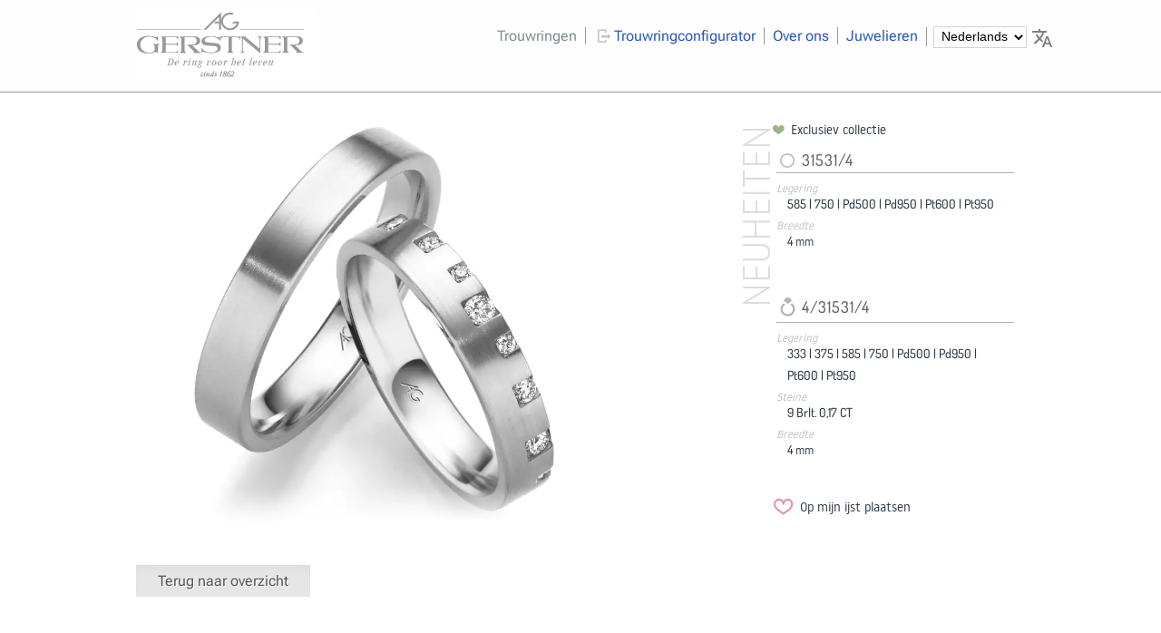

--- FILE ---
content_type: text/html; charset=UTF-8
request_url: https://nl.gerstner-trauringe.de/trauringe/1/alle-farben/mehrere-steine/neuheiten/trauring_00003862.html
body_size: 5210
content:
<!doctype html><html lang="de" dir="ltr"><head><meta charset="UTF-8"/><title>Trauringe,Eheringe </title><meta name="description" content="Trauring , Eheringund den Legierungen 333,375,585,750,Pd500,Pd950,Pt600,Pt950 und den Ringbreiten 4" /><meta name="keywords" content="" /><meta name="author" content="August Gerstner" /><meta name="copyright" content="August Gerstner Ringfabrik GmbH & Co.KG" /><meta name="application-name" content="main-site" /><meta property="og:locale" content="de_DE" /><meta name="p:domain_verify" content="4fab32ea1b0b86b28cf1d5b6b569685f"/><link rel="canonical" href="https://gerstner-trauringe.de/" /><meta name="robots" content="index, follow"><meta name="revisit-after" content="5 days"><meta property="og:title" content="Trauringe,Eheringe " /><meta property="og:url" content="https://gerstner-trauringe.de/trauringe/1/alle-farben/mehrere-steine/neuheiten/trauring_00003862.html" /><meta property="og:image" content="https://gerstner-trauringe.de/ressources/img/big/00003862.jpg" /><meta property="og:description" content="Trauring , Eheringund den Legierungen 333,375,585,750,Pd500,Pd950,Pt600,Pt950 und den Ringbreiten 4" /><meta name="viewport" content="width=device-width, initial-scale=1.0"/>

 <!-- Comment: 
****************************************************************************
 Copyright:(C) August Gerstner | andre kliem
 Kein CM-System - keine Kanonen, kein Donner, nur die Ringe fürs Leben ohne Blabla ...
 CSS Grundsystem http://purecss.io/

 Mancher findet sein Herz nicht eher, als bis er seinen Kopf verliert.
 Friedrich Nietzsche (1844-1900)
 ****************************************************************************
//-->

<link rel="apple-touch-icon" sizes="57x57" href="/apple-icon-57x57.png"> <link rel="apple-touch-icon" sizes="60x60" href="/apple-icon-60x60.png"> <link rel="apple-touch-icon" sizes="72x72" href="/apple-icon-72x72.png"> <link rel="icon" type="image/png" sizes="192x192"href="/android-icon-192x192.png"> <link rel="icon" type="image/png" sizes="32x32" href="/favicon-32x32.png"> <link rel="icon" type="image/png" sizes="96x96" href="/favicon-96x96.png"> <link rel="icon" type="image/png" sizes="16x16" href="/favicon-16x16.png"> <link rel="manifest" href="/manifest.json"><link rel="alternate" hreflang="de" href="https://gerstner-trauringe.de/"/><link rel="alternate" hreflang="en" href="https://en.gerstner-trauringe.de/"/><link rel="alternate" hreflang="nl" href="https://nl.gerstner-trauringe.de/"/><link rel="alternate" hreflang="fr" href="https://fr.gerstner-trauringe.de/"/><link rel="preload" href="/assets/noway/noway-light-webfont.woff2" as="font" type="font/woff2" crossorigin><link rel="preload" href="/assets/noway/noway-regular-webfont.woff2" as="font" type="font/woff2" crossorigin><link rel="preload" href="/fonts/roboto-flex-v9-latin-regular.woff2" as="font" type="font/woff2" crossorigin> <style>select#schreibMichAnders {padding: 1px 4px 3px 4px;font-size: 90%;margin: -2px;background: transparent;border:1px solid #d4d4d4;}select#schreibMichAnders:hover{cursor: pointer;}select#schreibMichAnders{position: relative;}.textinfofarben h4{padding: 0;margin: 0;font-style: italic;color: #c4c4c4;}.textinfofarben {font-size: 80%;font-weight: 300;margin-bottom: 35px;}img.klickmichgross{width: 107px;max-width: 107px !important;}img.klickmichgross:hover{cursor:pointer;}.ibl{display: inline-block;margin-right: 23px;margin-bottom: 17px;}.ringbildBig>div{position: relative;}#textinfo{position: absolute;bottom:0;left: 7px;margin-bottom: 14px;}.max550{max-width: 550px !important;}</style><style>@font-face {font-family: 'Roboto Flex';font-style: normal;font-weight: 400;src: url('/fonts/roboto-flex-v9-latin-regular.eot'); /* IE9 Compat Modes */src: local(''),url('/fonts/roboto-flex-v9-latin-regular.eot?#iefix') format('embedded-opentype'), /* IE6-IE8 */url('/fonts/roboto-flex-v9-latin-regular.woff2') format('woff2'), /* Super Modern Browsers */url('/fonts/roboto-flex-v9-latin-regular.woff') format('woff'), /* Modern Browsers */url('/fonts/roboto-flex-v9-latin-regular.ttf') format('truetype'), /* Safari, Android, iOS */url('/fonts/roboto-flex-v9-latin-regular.svg#RobotoFlex') format('svg'); /* Legacy iOS */}</style><link rel="stylesheet" href="/assets/css/gerstner_pure_160505.min.css?v=10.0.7"><link rel="stylesheet" href="/assets/css/fontello/css/gerstnerhome.min.css?v=2.8"><link rel="stylesheet" href="/assets/css/mobile.min.css?v=10.0.7"><noscript><style>.noscript {display: none;border: 1px solid red;}</style></noscript><style>#langswitch{position: relative;}#langswitch::after{position: absolute;width:19px;height:19px;content:url("/assets/img/app/translate.svg");opacity: 0.5;right:-26px;display: block;top:0px;}</style></head><body><div id="wrappall"><div class="clearfix headerdiv" id="wrapper"> <div class="wrapper980 clearfix"> <a href="/" class="logo"><img src="/assets/img/app/august-gerstner-trauringe.nl.png" alt="August Gerstner Trauringhersteller"/></a> <div class="navigation"> <div class="nav clearfix"> <ul> <li><a class="active" href="/trauringe/vorauswahl" title="Trauringe, Solitär und Memoires in Weissgold, Gelbgold, Platin und Palladium">Trouwringen</a></li><li><i class="icon-logout" style="color:#c4c4c4;"></i><a class="" href="/trauringkonfigurator" title="August Gerstner Trauringkonfigurator">Trouwringconfigurator</a></li><li><a class="" href="/ueber-uns" title="August Gerstner Trauringmanufaktur stellt sich vor">Over ons</a></li> <li><a class="" href="/juweliere/land/NL" title="Finden Sie einen Gerstner-Juwelier in ihrer Nähe">Juwelieren</a></li><li id="langswitch"> </li></ul></div><div class="hhmenue"><a href="#jumpToFooter" aria-label="Navigieren Sie in unserem Menüangebot im Footer"><i class="icon-menu"></i></a></div><div id="meineRingeKlick" class="meineTrauringe"><a href="/trauringe/1/alle-farben/steine/meine-ringe"><i class="icon-heart-filled"></i>Mijn droomtrouwring</a></div></div></div> </div><div class="pure-g-r content"><div class="pure-u-17-24 rb_gross pb95 posrelative"><div class="senkrecht">neuheiten</div><div class="ringbildBig clearfix"><div><picture><source class="machmichwech" srcset="/ressources/img/big/00003862.webp" type="image/webp"><source class="machmichwech" srcset="/ressources/img/big/00003862.jpg" type="image/jpeg"> <img loading="lazy" class="pure-img" id="sourcereplacer" src="/ressources/img/big/00003862.jpg" alt="Trauring Nr. 00003862"></picture><div id="textinfo"></div></div></div><script src="/assets/js/vibrant.js"></script><script src="/assets/jstyped/colorsheme.js?v=1.1um"></script><div class="pure-g-r"><div class="pure-u-1 morebutton"><a class="pure-button pure-button-small mb35" href="/trauringe/1/alle-farben/mehrere-steine/neuheiten" title="">Terug naar overzicht</a></div><div class="pure-u-1"><p></p></div></div></div><div class="pure-u-7-24 articel_description adp posrelative"><div class="kollektion"><i class="icon-heart-filled exclusivi"></i> Exclusiev collectie</div><div id="loadarticeldescr" itemscope itemtype="https://schema.org/Product"><div class="ringtext"><span class="nodisplay" itemprop="brand">August Gerstner Trauring</span><span class="nodisplay" itemprop="name">31531/4</span><div class="ringtextheader"><h2><img src="/assets/icons/circle-stroked-11.svg" class="ringicon ringiconmann"><span itemprop="identifier" content="31531/4">31531/4</span></h2></div><dl><dt>Legering</dt><dd><span>585 | </span><span>750 | </span><span>Pd500 | </span><span>Pd950 | </span><span>Pt600 | </span><span>Pt950</span></dd><dt>Breedte</dt><dd><span>4</span>mm</dd></dl></div><div class="ringtext"><span class="nodisplay" itemprop="brand">August Gerstner Trauring</span><span class="nodisplay" itemprop="name">4/31531/4</span><div class="ringtextheader"><h2><img src="/assets/icons/jewelry-store-11.svg" class="ringicon"><span itemprop="identifier" content="4/31531/4">4/31531/4</span></h2></div><dl><dt>Legering</dt><dd><span>333 | </span><span>375 | </span><span>585 | </span><span>750 | </span><span>Pd500 | </span><span>Pd950 | </span><span>Pt600 | </span><span>Pt950</span></dd><dt>Steine</dt><dd><span>9 Brlt. 0,17 CT</span></dd><dt>Breedte</dt><dd><span>4</span>mm</dd></dl></div> <div itemprop="review" itemtype="http://schema.org/Review" itemscope> <div itemprop="author" itemtype="http://schema.org/Person" itemscope> <meta itemprop="name" content="A.Kliem" /> </div> </div><span class="nodisplay" itemprop="availability" content="in_stock">Bei vielen Gerstner-Juwelieren vorhanden</span></div></div></div><div class="pure-g-r contenthundert"> <div id="footertotop" class="footer"><div class="wrapper980 pb35 "><div id="nOClicker" class="pure-u-1 posrelative"><div class="nachoben"><a class="clicktotop" href="#"><i class="icon-up-open-big"></i></a></div></div><div class="pure-u-1-3"><div class="drittel dleft"><h2>Ondersteuning</h2><ul> <li> <a href="https://get.teamviewer.com/3p543fw"><i class="icon-install"></i>Teamviewer Support</a> </li> </ul><ul> <li> <a href="https://preislisteneu.gerstner-trauringe.de/#/home"> <i class="icon-lock"></i>Juwelier Inloggen</a> </li> </ul><h2>Sprachwahl</h2><ul class="sprachen"><li><a href="https://gerstner-trauringe.de"><i class="fahne"><img src="/ressources/flags/DE.svg" style="width:24px !important;" width="24" height="12" alt="de" /></i>Deutsch</a></li><li><a href="https://en.gerstner-trauringe.de"><i class="fahne"><img src="/ressources/flags/GB.svg" style="width:24px !important;" width="24" height="12" alt="en" /></i>English</a></li><li><a href="https://fr.gerstner-trauringe.de"><i class="fahne"><img src="/ressources/flags/FR.svg" style="width:24px !important;" width="24" height="12" alt="fr" /></i>Français</a></li><li><a href="https://nl.gerstner-trauringe.de"><i class="fahne"><img src="/ressources/flags/NL.svg" style="width:24px !important;" width="24" height="12" alt="nl" /></i>Nederlands</a></li><li><a href="https://ru.gerstner-trauringe.de"><i class="fahne"><img src="/ressources/flags/RU.svg" style="width:24px !important;" width="24" height="12" alt="ru" /></i>русский</a></li><li><a href="https://ro.gerstner-trauringe.de"><i class="fahne"><img src="/ressources/flags/RO.svg" style="width:24px !important;" alt="ru" width="24" height="12" /></i>Român</a></li> </ul></div></div><div class="pure-u-1-3"><div class="drittel dmitte"><h2>Trouwringconfigurator</h2> <p>Ontwerp uw trouwring naar uw smaak op onze online-trouwringconfigurator<br><a href="/trauringkonfigurator" title="Trouwringconfigurator"><i class="icon-logout"></i>Trouwringconfigurator</a></p><h2 id="jumpToFooter">Snelle links</h2><ul><li> <a href="/" title="Start"> <i class="icon-right-small blue"></i>Start</a></li><li> <a href="/trauringe/vorauswahl" title="Trouwringen"> <i class="icon-right-small blue"></i>Trouwringen</a></li><li> <a href="/ueber-uns"><i class="icon-right-small blue" title="Over ons"> </i>Over ons</a></li><li><a href="/ueber-uns/gerstner-geschichte" title="Geschiedenis"> <i class="icon-right-small blue"></i>Geschiedenis</a></li><li> <a href="/ueber-uns/qualitaet-eines-gerstner-traurings" title="Kwaliteit"> <i class="icon-right-small blue"></i>Kwaliteit</a></li><li> <a href="/ueber-uns/nachhaltigkeit-bei-gerstner" title="Duurzaamheid"> <i class="icon-right-small blue"></i>Duurzaamheid</a></li></ul></div></div><div class="pure-u-1-3"><div class="drittel dright"><h2>contact/impressum</h2><ul><li> <a href="/kontakt" title="Mentions légales"> <i class="icon-right-small blue"></i>contact</a></li><li><a href="/kontakt#impressum" title="Mentions légales"> <i class="icon-right-small blue"></i>Mentions légales</a></li><li><a href="/datenschutz" title="Datenschutz"> <i class="icon-right-small blue"></i>Data privacy</a></li></ul></div></div></div></div></div></div><script src="/assets/js/sfMenue.js?v=0.5"></script><script src="/assets/js/gersterAll.js?v=0.5"></script><script>var t= new tinylang.init();</script><script>$(document).ready(function(){if($(".ringmenue").length>0){jQuery("ul.sf-menu").superfish()}if($("#map").length>0){mapquest()}InsertUpdateBildNr();meineRingeShow();showMenueWunschringe();disableSF();nachOben();markSelected();successMail()});var tabelle="Gerstner2";var databaseGerstner=function(){var lib=new localStorageDB(tabelle,localStorage);if(lib.isNew()){lib.createTable("ringe",["bildnr","anz"],["bildnr"]);for(var i=0;i<2e3;i++){lib.insert("ringe",{bildnr:Math.floor(Math.random()*1e3+1),anz:1})}lib.commit()}};var databaseget=function(){var lib=new localStorageDB(tabelle,localStorage);if(lib.tableExists("ringe")){var g=lib.query("ringe");$("#angucken").html(JSON.stringify(g))}};var getBildnrFromUrl=function(){var url=window.location.href;var lastSegment=url.substr(url.lastIndexOf("/")+1);var bildnr=lastSegment.replace(/\D/g,"");if(parseInt(bildnr,10)>0){return bildnr}};var InsertUpdateBildNr=function(){if($(".articel_description").length>0){var lib=new localStorageDB(tabelle,localStorage);if(!lib.tableExists("ringe")){lib.createTable("ringe",["bildnr","anz"],["bildnr"]);lib.commit()}var bnr=getBildnrFromUrl();if(bnr){var c=lib.query("ringe",{bildnr:bnr});if(c.length>0){if(!c[0].anz||parseInt(c[0].anz,10)<=0){lib.insert("ringe",{bildnr:bnr,anz:1});lib.commit()}else{lib.insertOrUpdate("ringe",{bildnr:bnr},{anz:parseInt(c[0].anz+1,10)});lib.commit()}}else{lib.insert("ringe",{bildnr:bnr,anz:1});lib.commit()}}schowMerkliste(lib)}};var sortByAnz=function(){var lib=new localStorageDB(tabelle,localStorage);if(lib.tableExists("ringe")){var a=lib.query("ringe");var l=a.length;var o=[];for(var i=0;i<l;i++){var tmp={};tmp.key=a[i].anz;tmp.bildnr=a[i].bildnr;o.push(tmp)}if(o){o.sort(function(a,b){var x=a.key>b.key?-1:1;return x})}$("#angucken").html(JSON.stringify(o))}};var sortByAnzMerliste=function(){var lib=new localStorageDB(tabelle,localStorage);if(lib.tableExists("merkliste")){var a=lib.query("merkliste");var l=a.length;var o=[];for(var i=0;i<l;i++){var tmp={};tmp.key=a[i].anz;tmp.bildnr=a[i].bildnr;o.push(tmp)}if(o){o.sort(function(a,b){var x=a.key>b.key?-1:1;return x})}return o}};var databaseremove=function(){var lib=new localStorageDB(tabelle,localStorage);lib.drop();localStorage.clear()};var js_lang=function(){var lang=location.hostname;var f=lang.split(/\./);var c=false;if(f[0]){var search=/(en|fr|nl|ru|ro)/;c=search.test(lang);return f[0]}};var uebersetzen_add=function(){var ist=js_lang();if(ist){var ct=[];ct["en"]="Add to my watchlist";ct["fr"]="Ajouter à ma liste de favoris";ct["nl"]="Op mijn ijst plaatsen";ct["ru"]="Добавить в мой список-памятку";ct["ro"]="Adaugă la lista mea de urmărire";$(".lang_add,.wegmachen span").html(ct[ist])}};var uebersetzen_del=function(){var ist=js_lang();if(ist){var ct=[];ct["en"]="Remove from my watchlist";ct["fr"]="Supprimer de ma liste de favoris";ct["nl"]="Van mijn lijst verwijderen";ct["ru"]="Удалить из моего списка-памятки";ct["ro"]="Eliminați din lista mea de urmărire";$(".lang_del,.reinsetzen span").html(ct[ist])}};var schowMerkliste=function(lib){if($(".articel_description").length>0){if(lib.tableExists("ringe")){if(!lib.tableExists("merkliste")){lib.createTable("merkliste",["bildnr"],["bildnr"]);lib.commit()}var bnr=getBildnrFromUrl();var c=lib.query("merkliste",{bildnr:bnr});if(c.length>0){if($(".wegmachen").length<=0){$(".articel_description").append('<div class="moegen wegmachen "><i class="icon-heart-filled"></i><span class="lang_del">Von meiner Merkliste entfernen</span></div>')}deleteFromMerkliste();uebersetzen_del()}else{if($(".reinsetzen").length<=0){$(".articel_description").append('<div class="moegen reinsetzen"><i class="icon-heart-1"></i><span class="lang_add">Auf meine Merkliste setzen</span></div>')}setOnMerkliste();uebersetzen_add()}}}};var deleteFromMerkliste=function(){$(".wegmachen").on("click",function(){var lib=new localStorageDB(tabelle,localStorage);var bnr=getBildnrFromUrl();lib.deleteRows("merkliste",{bildnr:bnr});lib.commit();$(".wegmachen i").removeClass("icon-heart-filled").addClass("icon-heart-1");$(".wegmachen span").html("Auf meine Merkliste setzen");uebersetzen_add();showMenueWunschringe()})};var setOnMerkliste=function(){$(".reinsetzen").on("click",function(){var lib=new localStorageDB(tabelle,localStorage);var bnr=getBildnrFromUrl();lib.insert("merkliste",{bildnr:bnr});lib.commit();$(".reinsetzen i").removeClass("icon-heart-1").addClass("icon-heart-filled");$(".reinsetzen span").html("Von meiner Merkliste entfernen");uebersetzen_del();showMenueWunschringe()})};var meineRingeShow=function(){if($("#meineRinge").length>0){var lib=new localStorageDB(tabelle,localStorage);if(lib.tableExists("merkliste")){var r=lib.query("merkliste");var anz=r.length;var bnummern=[];for(var i=0;i<anz;i++){bnummern.push(r[i].bildnr)}var bilder=jQuery.unique(bnummern);var banz=bilder.length;for(var i=0;i<banz;i++){$("#meineRinge").append(imgDivMeineRinge(bilder[i]))}}}};var imgDivMeineRinge=function(bildnummer){var o='<div class="ringuebersichtimg">';o+='<a href="/trauringe/1/alle-farben/steine/meine-ringe/trauring_'+bildnummer+'.html">';o+='<img src="/ressources/img/big/'+bildnummer+'.jpg" alt="Trauring Nr. '+bildnummer+'" />';o+="</a>";return o};var showMenueWunschringe=function(){var lib=new localStorageDB(tabelle,localStorage);if(lib.tableExists("merkliste")){var r=lib.query("merkliste");if(r.length>0){$("#meineRingeKlick").show()}else{$("#meineRingeKlick").hide()}}};var disableSF=function(){if($("#meineRinge").length>0){$(".sf-menu>li").eq(0).css("visibility","hidden");$(".sf-menu>li").eq(1).css("visibility","hidden")}};var nachOben=function(){if($(".clicktotop").length>0){}};var markSelected=function(){if($(".ringuebersichtimg").length>0){var lib=new localStorageDB(tabelle,localStorage);if(lib.tableExists("merkliste")){var r=lib.query("merkliste");var anz=r.length;var bnummern=[];for(var i=0;i<anz;i++){bnummern.push(r[i].bildnr)}var bilder=jQuery.unique(bnummern);var l=bilder.length;for(var i=0;i<l;i++){if($('.ringuebersichtimg[data-sign="'+bilder[i]+'"]').length>0){setHeart($('.ringuebersichtimg[data-sign="'+bilder[i]+'"]'))}}}}};var setHeart=function(hier){hier.append('<i class="icon-heart-filled posedabsolute red"> </i>')};var successMail=function(){if($(".katalogbestellungerfolg").length>0){$(".katalogbestellung").slideUp("slow")}};</script><script type="application/ld+json">{"@context":"http://schema.org","@type":"Organization","url":"https://gerstner-trauringe.de","logo":"https://gerstner-trauringe.de/assets/img/app/august-gerstner-trauringe.png","address":{"@type":"PostalAddress","addressCountry":"Deutschland","addressRegion":"Baden-Würtemberg","addressLocality":"Pforzheim","postalCode":"75175","streetAddress":"Calwer Strasse 131"},"contactPoint":{"@type":"ContactPoint","email":"info@gerstner-trauringe.de","telephone":"+497231 962033","contactType":"sales"},"aggregateRating":{"@type":"AggregateRating","ratingValue":"4.8","ratingCount":"61"},"name":"August Gerstner Ringfabrik GmbH","sameAs":["https://www.facebook.com/Gerstner.Trauringe","https://www.instagram.com/augustgerstner/"]}</script></body></html>

--- FILE ---
content_type: application/javascript
request_url: https://nl.gerstner-trauringe.de/assets/js/gersterAll.js?v=0.5
body_size: 1855
content:
function localStorageDB(x,F){var i="db_",t=i+x,v=false,G=null;try{var D=(F==sessionStorage?sessionStorage:localStorage)}catch(C){var D=F}G=D[t];if(!(G&&(G=JSON.parse(G))&&G.tables&&G.data)){if(!h(x)){z("The name '"+x+"' contains invalid characters.")}else{G={tables:{},data:{}};p();v=true}}function o(){delete D[t];G=null}function u(){var H=0;for(var e in G.tables){if(G.tables.hasOwnProperty(e)){H++}}return H}function g(e){return G.tables[e]?true:false}function f(e){if(!g(e)){z("The table '"+e+"' does not exist.")}}function B(e,J){var I=false;var H=G.tables[e].fields;for(var K in H){if(H[K]==J){I=true;break}}return I}function m(H,e){G.tables[H]={fields:e,auto_increment:1};G.data[H]={}}function A(e){delete G.tables[e];delete G.data[e]}function d(e){G.tables[e].auto_increment=1;G.data[e]={}}function j(H,I,K){G.tables[H].fields=G.tables[H].fields.concat(I);if(typeof K!="undefined"){for(var e in G.data[H]){if(!G.data[H].hasOwnProperty(e)){continue}for(var J in I){if(typeof K=="object"){G.data[H][e][I[J]]=K[I[J]]}else{G.data[H][e][I[J]]=K}}}}}function s(H){var I=0;for(var e in G.data[H]){if(G.data[H].hasOwnProperty(e)){I++}}return I}function a(e,H){H.ID=G.tables[e].auto_increment;G.data[e][G.tables[e].auto_increment]=H;G.tables[e].auto_increment++;return H.ID}function w(H,K){var e=null,J=[],L=null;for(var I=0;I<K.length;I++){e=K[I];L=G.data[H][e];J.push(E(L))}return J}function c(I,L,H){var J=[],K=false,N=null;for(var e in G.data[I]){if(!G.data[I].hasOwnProperty(e)){continue}N=G.data[I][e];K=true;for(var M in L){if(!L.hasOwnProperty(M)){continue}if(typeof L[M]=="string"){if(N[M].toString().toLowerCase()!=L[M].toString().toLowerCase()){K=false;break}}else{if(N[M]!=L[M]){K=false;break}}}if(K){J.push(e)}if(J.length==H){break}}return J}function r(J,I,H){var K=[],L=false,M=null;for(var e in G.data[J]){if(!G.data[J].hasOwnProperty(e)){continue}M=G.data[J][e];if(I(E(M))==true){K.push(e)}if(K.length==H){break}}return K}function n(I,H){var J=[];for(var e in G.data[I]){if(G.data[I].hasOwnProperty(e)){J.push(e);if(J.length==H){break}}}return J}function k(e,I){for(var H=0;H<I.length;H++){if(G.data[e].hasOwnProperty(I[H])){delete G.data[e][I[H]]}}return I.length}function q(L,H,J){var M="",K=0;for(var I=0;I<H.length;I++){M=H[I];var e=J(E(G.data[L][M]));if(e){delete e.ID;var N=G.data[L][M];for(var O in e){if(e.hasOwnProperty(O)){N[O]=e[O]}}G.data[L][M]=l(L,N);K++}}return K}function p(){D[t]=JSON.stringify(G)}function y(){return JSON.stringify(G)}function z(e){throw new Error(e)}function E(H){var I={};for(var e in H){if(H.hasOwnProperty(e)){I[e]=H[e]}}return I}function h(e){return e.match(/[^a-z_0-9]/ig)?false:true}function l(H,J){var K="",e={};for(var I=0;I<G.tables[H].fields.length;I++){K=G.tables[H].fields[I];if((J[K]!==null&&J[K]!==undefined)){e[K]=J[K]}}return e}function b(H,J){var K="",e={};for(var I=0;I<G.tables[H].fields.length;I++){K=G.tables[H].fields[I];e[K]=(J[K]===null||J[K]===undefined)?null:J[K]}return e}return{commit:function(){p()},isNew:function(){return v},drop:function(){o()},serialize:function(){return y()},tableExists:function(e){return g(e)},tableCount:function(){return u()},columnExists:function(e,H){return B(e,H)},createTable:function(J,H){var e=false;if(!h(J)){z("The database name '"+J+"' contains invalid characters.")}else{if(this.tableExists(J)){z("The table name '"+J+"' already exists.")}else{var I=true;for(var K=0;K<H.length;K++){if(!h(H[K])){I=false;break}}if(I){var M={};for(var K=0;K<H.length;K++){M[H[K]]=true}delete M.ID;H=["ID"];for(var L in M){if(M.hasOwnProperty(L)){H.push(L)}}m(J,H);e=true}else{z("One or more field names in the table definition contains invalid characters.")}}}return e},dropTable:function(e){f(e);A(e)},truncate:function(e){f(e);d(e)},alterTable:function(I,L,e){var O=false;if(!h(I)){z("The database name '"+I+"' contains invalid characters.")}else{if(typeof L=="object"){var N=true;for(var H=0;H<L.length;H++){if(!h(L[H])){N=false;break}}if(N){var K={};for(var H=0;H<L.length;H++){K[L[H]]=true}delete K.ID;L=[];for(var M in K){if(K.hasOwnProperty(M)){L.push(M)}}j(I,L,e);O=true}else{z("One or more field names in the table definition contains invalid characters.")}}else{if(typeof L=="string"){if(h(L)){var J=[];J.push(L);j(I,J,e);O=true}else{z("One or more field names in the table definition contains invalid characters.")}}}}return O},rowCount:function(e){f(e);return s(e)},insert:function(e,H){f(e);return a(e,b(e,H))},insertOrUpdate:function(e,K,J){f(e);var I=[];if(!K){I=n(e)}else{if(typeof K=="object"){I=c(e,l(e,K))}else{if(typeof K=="function"){I=r(e,K)}}}if(I.length==0){return a(e,b(e,J))}else{var H=[];for(var L=0;L<I.length;L++){q(e,I,function(M){H.push(M.ID);return J})}return H}},update:function(e,J,H){f(e);var I=[];if(!J){I=n(e)}else{if(typeof J=="object"){I=c(e,l(e,J))}else{if(typeof J=="function"){I=r(e,J)}}}return q(e,I,H)},query:function(H,J,e){f(H);var I=[];if(!J){I=n(H,e)}else{if(typeof J=="object"){I=c(H,l(H,J),e)}else{if(typeof J=="function"){I=r(H,J,e)}}}return w(H,I,e)},deleteRows:function(e,I){f(e);var H=[];if(!I){H=n(e)}else{if(typeof I=="object"){H=c(e,l(e,I))}else{if(typeof I=="function"){H=r(e,I)}}}return k(e,H)}}};

var tinylang;(function(a){var b=function(){function a(){this._buildSelect(),this._injectSelToHtml(),this._eventListen(),this._setValByServername()}return a.prototype._buildSelect=function(){var a=[["de","Deutsch"],["en","English"],["fr","Fran\xE7ais"],["nl","Nederlands"],["ru","\u0440\u0443\u0441\u0441\u043A\u0438\u0439"]],b="<select id=\"schreibMichAnders\" class=\"msel\">";for(var c in a)b+="<option value=\""+a[c][0]+"\">",b+="de"==a[c][0]?a[c][0].toUpperCase():a[c][1],b+="</option>";return b+="</select>",b},a.prototype._injectSelToHtml=function(){document.getElementById("langswitch").innerHTML=this._buildSelect()},a.prototype._eventListen=function(){document.getElementById("schreibMichAnders").addEventListener("change",function(){window.location.href="de"==this.value?"http://gerstner-trauringe.de":"http://"+this.value+".gerstner-trauringe.de"})},a.prototype._setValByServername=function(){var a=window.location.hostname.split(/\./);a[0]&&2==a[0].length?document.getElementById("schreibMichAnders").value=a[0]:(document.getElementById("schreibMichAnders").value="de",document.getElementById("schreibMichAnders").options[0].selected=!0)},a}();a.init=b})(tinylang||(tinylang={}));
